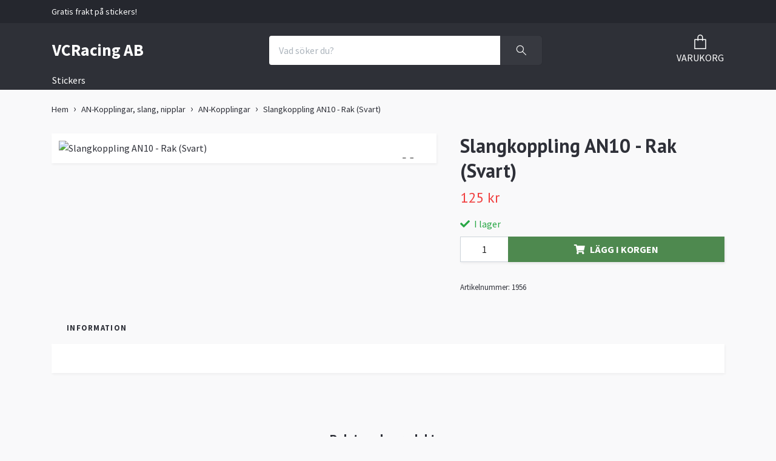

--- FILE ---
content_type: text/html; charset=utf-8
request_url: https://www.vcracing.se/an-kopplingar-slang-nipplar/an-kopplingar/slangkoppling-an10-rak-svart
body_size: 8861
content:
<!DOCTYPE html>
<html class="no-javascript" lang="sv">
<head><meta property="ix:host" content="cdn.quickbutik.com/images"><meta http-equiv="Content-Type" content="text/html; charset=utf-8">
<title>Slangkoppling AN10 - Rak (Svart) - VCRacing AB</title>
<meta name="author" content="Quickbutik">
<meta name="description" content="Slangkoppling AN10 - Rak (Svart) - VCRacing AB">
<meta property="og:description" content="Slangkoppling AN10 - Rak (Svart) - VCRacing AB">
<meta property="og:title" content="Slangkoppling AN10 - Rak (Svart) - VCRacing AB">
<meta property="og:url" content="https://www.vcracing.se/an-kopplingar-slang-nipplar/an-kopplingar/slangkoppling-an10-rak-svart">
<meta property="og:site_name" content="VCRacing AB">
<meta property="og:type" content="website">
<meta property="og:image" content="https://cdn.quickbutik.com/images/7930q/products/5c896b0149a00.jpeg?format=webp">
<meta property="twitter:card" content="summary">
<meta property="twitter:title" content="VCRacing AB">
<meta property="twitter:description" content="Slangkoppling AN10 - Rak (Svart) - VCRacing AB">
<meta property="twitter:image" content="https://cdn.quickbutik.com/images/7930q/products/5c896b0149a00.jpeg?format=webp">
<meta name="viewport" content="width=device-width, initial-scale=1, maximum-scale=1">
<link rel="dns-prefetch" href="https://cdnjs.cloudflare.com">
<link rel="dns-prefetch" href="https://use.fontawesome.com">
<link rel="preconnect" href="//fonts.googleapis.com/" crossorigin>
<link rel="preconnect" href="//fonts.gstatic.com" crossorigin>
<link rel="preconnect" href="//use.fontawesome.com" crossorigin>
<script>document.documentElement.classList.remove('no-javascript');</script><!-- Vendor Assets --><script src="https://cdnjs.cloudflare.com/ajax/libs/imgix.js/4.0.0/imgix.min.js" integrity="sha512-SlmYBg9gVVpgcGsP+pIUgFnogdw1rs1L8x+OO3aFXeZdYgTYlFlyBV9hTebE6OgqCTDEjfdUEhcuWBsZ8LWOZA==" crossorigin="anonymous" referrerpolicy="no-referrer"></script><link rel="stylesheet" href="https://use.fontawesome.com/releases/v5.15.4/css/all.css">
<link href="https://storage.quickbutik.com/templates/orion/css/assets.min.css?9774" rel="stylesheet">
<!-- Theme Stylesheet --><link href="https://storage.quickbutik.com/templates/orion/css/theme-main.css?9774" rel="stylesheet">
<link href="https://storage.quickbutik.com/stores/7930q/templates/orion/css/theme-sub.css?9774" rel="stylesheet">
<link href="https://storage.quickbutik.com/stores/7930q/templates/orion/css/custom.css?9774" rel="stylesheet">
<!-- Google Fonts --><link href="//fonts.googleapis.com/css?family=Source+Sans+Pro:400,700%7CPT+Sans:400,700" rel="stylesheet" type="text/css"  media="all" /><!-- Favicon--><link rel="icon" type="image/png" href="https://cdn.quickbutik.com/images/7930q/templates/orion/assets/favicon.png?s=9774&auto=format">
<link rel="canonical" href="https://www.vcracing.se/an-kopplingar-slang-nipplar/an-kopplingar/slangkoppling-an10-rak-svart">
<!-- Tweaks for older IEs--><!--[if lt IE 9]>
      <script src="https://oss.maxcdn.com/html5shiv/3.7.3/html5shiv.min.js"></script>
      <script src="https://oss.maxcdn.com/respond/1.4.2/respond.min.js"></script
    ><![endif]--><style>.hide { display: none; }</style>
<script type="text/javascript" defer>document.addEventListener('DOMContentLoaded', () => {
    document.body.setAttribute('data-qb-page', 'product');
});</script>
</head>
<body>
    <header
  class="header">
  <!-- Section: Top Bar-->
  <div data-qb-area="top" data-qb-element="" class="top-bar  text-sm">
    <div class="container py-2">
      <div class="row align-items-center">
        <div class="col-12 col-lg-auto px-0">
          <ul class="mb-0 d-sm-flex  text-center text-sm-left justify-content-center justify-content-lg-start list-unstyled">
              <li data-qb-element="top_left_text" class="list-inline-item col-auto ">
                <span>Gratis frakt på stickers!</span>
              </li>
            <!-- Component: Language Dropdown-->
            <!-- Component: Tax Dropdown-->
            <!-- Currency Dropdown-->
          </ul>
        </div>
        <!-- Component: Top information -->
      </div>
    </div>
  </div>
  <!-- /Section: Top Bar -->

  <!-- Section: Header variant -->

    <!-- Section: Main Header -->
<nav
  data-qb-area="header" data-qb-element=""
  class="navbar-expand-lg navbar-position navbar-light py-0 ">
  <div class="container">
    <div class="row">
      <div class="navbar navbar--variation-1 col-12 pb-0">
        <div class="list-inline-item order-0 d-lg-none col-auto p-0">
          <a href="#" data-toggle="modal" data-target="#sidebarLeft" class="text-hover-primary">
            <svg class="svg-icon mainmenu-icon menu-textcolor">
              <use xlink:href="#menu-hamburger-1"></use>
            </svg>
          </a>
        </div>
        <a data-qb-element="use_logo" href="https://www.vcracing.se" title="VCRacing AB"
          class="navbar-brand order-1 order-lg-1 text-center text-md-left col-auto p-0">
          VCRacing AB
        </a>
        <form data-qb-element="header_showsearch" action="/shop/search" method="get"
          class="d-lg-flex order-lg-3 d-none my-lg-0 flex-grow-1 top-searchbar text-center col-auto px-4">
          <div class="search-wrapper input-group">
            <input type="text" name="s" placeholder="Vad söker du?" aria-label="Search"
              aria-describedby="button-search-desktop" class="form-control pl-3 border-0 header-searchbar" />
            <div class="input-group-append ml-0 header-searchbuttonwrapper">
              <button id="button-search-desktop" type="submit" class="btn py-0 border-0 header-searchbutton">
                <svg class="svg-icon navbar-icon header-searchicon">
                  <use xlink:href="#search-1"></use>
                </svg>
              </button>
            </div>
          </div>
        </form>
        
        
        <ul class="list-inline order-2 order-lg-4 mb-0 pr-0 text-right col-auto"    >
          

          <li class="list-inline-item">
            <a href="#" data-toggle="modal" data-target="#sidebarCart" class="position-relative text-hover-primary align-items-center qs-cart-view ">
              <div class="text-center position-relative icon-line-height">
                  
                <svg data-qb-element="icon_cart1" class="svg-icon mainmenu-icon menu-textcolor" style="color: #ffffff;">
                  <use xlink:href="#paper-bag-1"></use>
                </svg>

                <div data-qb-element="header_showcartamount" class="navbar-icon-badge icon-count text-white primary-bg basket-count-items icon-count-hidden">0</div>

                <!--
                <div class="navbar-icon-badge icon-count primary-bg basket-count-items menu-textcolor">0</div>
                -->

              </div>
              <span data-qb-element="header_carttext" class="d-none d-sm-inline color-text-base menu-textcolor">VARUKORG</span>
            </a>
          </li>
        </ul>
      </div>
    </div>
  </div>

<div class="container pt-2">
  <div class="row justify-content-between navbar-bg px-0 mainmenu_font_size">
    <ul class="col-auto navbar-nav d-none d-lg-flex mt-lg-0 flex-wrap px-0">
      
      <li class="nav-item main-top-menu ">
        <a href="/stickers" title="Stickers" class="nav-link ">Stickers</a>
      </li>

    </ul>

    
    
  </div>
</div>

</nav>
<!-- /Section: Main Header --> 
  <!-- Section: Header variant -->

  <!-- Section: Sidebar (mobile) -->
  <div id="sidebarLeft" tabindex="-1" role="dialog" aria-hidden="true" class="modal fade modal-left">
    <div role="document" class="modal-dialog">
      <div class="modal-content modal-mobilemenu-content">
        <div class="modal-header pb-0 border-0 d-block">
          <div class="row">
              <form action="/shop/search" method="get" class="col d-lg-flex w-100 my-lg-0 mb-3 pt-1">
                <div class="search-wrapper border-0 shadow-small input-group">
                  <input type="text" name="s" placeholder="Vad söker du?" aria-label="Search" aria-describedby="button-search" class="form-control pl-3 border-0 mobile-search" />
                  <div class="input-group-append bg-white ml-0">
                    <button id="button-search" type="submit" class="btn py-0 btn-underlined border-0 header-searchbutton">
                      <svg class="svg-icon navbar-icon header-searchicon">
                        <use xlink:href="#search-1"></use>
                      </svg>
                    </button>
                  </div>
                </div>
              </form>
            <button type="button" data-dismiss="modal" aria-label="Close" class="close col-auto mr-1">
              <svg class="svg-icon w-3rem h-3rem svg-icon-light align-middle">
                <use xlink:href="#close-1"></use>
              </svg>
            </button>
          </div>
        </div>
        <div class="modal-body pt-0">
          <div class="px-2 pb-5">
            <ul class="nav flex-column">
                  <li class="nav-item ">
                    <a href="/stickers" title="Stickers" class="nav-link mobile-nav-link pl-0">Stickers</a>
                  </li>
            </ul>
          </div>
        </div>
      </div>
    </div>
  </div>
  <!-- /Section: Sidebar (mobile) -->
</header><div class="container">
        <div class="row py-3 py-lg-4">

        <div class="col-12">
        <div data-qb-area="header" data-qb-setting="use_breadcrumbs">
    <nav class="breadcrumb p-0 mb-0" aria-label="breadcrumbs">
      <ul class="breadcrumb mb-0 pl-0">
          <li class="breadcrumb-item "><a href="/" title="Hem">Hem</a></li>
          <li class="breadcrumb-item "><a href="/an-kopplingar-slang-nipplar" title="AN-Kopplingar, slang, nipplar">AN-Kopplingar, slang, nipplar</a></li>
          <li class="breadcrumb-item "><a href="/an-kopplingar-slang-nipplar/an-kopplingar" title="AN-Kopplingar">AN-Kopplingar</a></li>
          <li class="breadcrumb-item active">Slangkoppling AN10 - Rak (Svart)</li>
      </ul>
    </nav>
</div><!-- Main Product Detail Content -->
<article data-qb-area="area" id="product" itemscope itemtype="http://schema.org/Product">
  <div class="row">
    <div class="col-lg-7 order-1">

      <div class="bg-white shadow-small p-2">
          
          <!-- Container for ribbons -->
          <div class="position-relative product m-0" data-pid="355"><div></div></div>
          
          <div class="detail-carousel">
            <div id="detailSlider" class="swiper-container detail-slider photoswipe-gallery">
              <!-- Additional required wrapper-->
              <div class="swiper-wrapper flex">
                
                <!-- Slides-->
                <div class="swiper-slide flex align-items-center qs-product-image1517" data-thumb="https://cdn.quickbutik.com/images/7930q/products/5c896b0149a00.jpeg">
                  <a href="https://cdn.quickbutik.com/images/7930q/products/5c896b0149a00.jpeg?auto=format&fit=max&w=1280&h=960&dpr=1"
                    data-caption="Slangkoppling AN10 - Rak (Svart)"
                    data-toggle="photoswipe" data-width="1200" data-height="1200" class="btn btn-photoswipe">
                    <svg class="svg-icon svg-icon-heavy">
                      <use xlink:href="#expand-1"></use>
                    </svg></a>


                    <img
                      srcset="https://cdn.quickbutik.com/images/7930q/products/5c896b0149a00.jpeg?auto=format&fit=max&w=1280&h=960&dpr=1 1x, https://cdn.quickbutik.com/images/7930q/products/5c896b0149a00.jpeg?auto=format&fit=max&w=1280&h=960&dpr=2 2x"
                      src="https://cdn.quickbutik.com/images/7930q/products/5c896b0149a00.jpeg?auto=format&fit=max&w=1280&h=960&dpr=1&auto=format"
                      alt="Slangkoppling AN10 - Rak (Svart)"
                      class="productpage-image p-1 w-100" />
                    

  
                </div>

              </div>


            </div>
            <meta itemprop="image" content="https://cdn.quickbutik.com/images/7930q/products/5c896b0149a00.jpeg">
          </div>
          
          <!-- Thumbnails (only if more than one) -->

      </div>
    </div>

    <div class="col-lg-5 pl-lg-4 order-2">
      <h1 class="h2 mt-3 mt-lg-0" itemprop="name">Slangkoppling AN10 - Rak (Svart)</h1>
      
      <div class="d-flex flex-column flex-sm-row align-items-sm-center justify-content-sm-between mb-0 mb-lg-2">
        <ul class="list-inline mb-2 mb-sm-0" data-qb-selector="product-price-container">
          <li class="list-inline-item h4 font-weight-light mb-0 product-price qs-product-price w-100">
            125 kr</li>
        </ul>
        
        <div itemprop="offers" itemscope itemtype="http://schema.org/Offer">
          <meta itemprop="price" content="125">
          <meta itemprop="itemCondition" content="http://schema.org/NewCondition">
          <meta itemprop="priceCurrency" content="SEK">
          <link itemprop="availability"
            href="http://schema.org/InStock">
          <meta itemprop="url" content="https://www.vcracing.se/an-kopplingar-slang-nipplar/an-kopplingar/slangkoppling-an10-rak-svart">
        </div>
        
        <meta itemprop="sku" content="1956">


      </div>


      <div data-qb-element="productpage_show_shortdesc" class="product_description product-description-wrapper">
      </div>


      <form class="qs-cart form" method="post">
        <input type="hidden" class="qs-cart-pid" value="355">
        <input type="hidden" class="qs-cart-price" value="125">
        

        <!-- Product fields should be inserted here -->
        <div class="qs-product-fields"></div>

        <div>
          <div 
            data-qb-element="productpage_show_stock"
            data-in-stock-text="I lager"
            data-out-of-stock-text=""
            data-combination-not-exist-text="Varianten finns ej."
            class="product-current-stock-status text-success py-2">
            <i class="fa fa-check mr-1"></i>
              I lager
          </div>
        </div>

        <div class="input-group w-100 mb-4 addCart shadow-small">
          <input data-qb-element="productpage_show_amount" name="qs-cart-qty"
            type="number"
            min="1" value="1" class="form-control form-control-lg detail-quantity qs-cart-qty" />
          <div data-qb-element="product_ctabtn_text" class="input-group-append flex-grow-1">
            <button name="checkout" data-unavailable-txt="Varianten är inte tillgänglig." type="submit"
              class="shadow-small btn product-btn-addcart btn-block qs-cart-submit qty-cart-submit">
              <i class="fa fa-shopping-cart mr-2"></i>Lägg i korgen
            </button>
          </div>
        </div>
      </form>


      <div data-qb-element="productpage_show_sku" class="detail-option py-1">
        <small>Artikelnummer:</small>
        <small class="product-current-sku">1956</small>
      </div>
      
      
      
    </div>
  </div>

  <!-- Product Description & Reviews -->
  <section class="mt-4">
      <ul role="tablist" class="nav nav-tabs border-0 flex-sm-row">
        
        <!-- Description tab -->
        <li data-qb-element="product_desc_text" class="nav-item">
          <span
            data-toggle="tab" href="#description" role="tab" class="nav-link detail-nav-link ">
            Information
          </span>
        </li>

        <!-- Product Content Sections tabs -->

        <!-- Reviews tab -->

      </ul>
      <div class="tab-content bg-white p-4 shadow-small-nohover py-4">
        
        <!-- Description -->
        <div id="description" role="tabpanel" class="tab-pane text-dark fade show active px-3">
          <div class="row">
            <div class="col" itemprop="description" content="Slangkoppling AN10 - Rak (Svart) - VCRacing AB">
              
            </div>
          </div>
        </div>

        <!-- Product Content Sections -->

        <!-- Reviews -->
        <div id="reviews" role="tabpanel" class="tab-pane text-dark fade px-3">
          <div class="row mb-5">
            <div class="col">
              <div id="share"></div>
            </div>
          </div>
        </div>
      </div>
  </section>
</article>


  
  
  
  
  
  

  <!-- Stretch images only if height is NOT set -->
  





<hr data-qb-element="productpage_rp_title" data-content="Relaterade produkter" class="mt-6 hr-text text-lg font-weight-bold color-text-base" />

<div data-aos="fade-up" data-aos-delay="0">
<section class="pt-4 undefined">
    <div class="position-relative">

      <!-- Similar Items Slider-->
      <div class="swiper-container similar-slider">
        <div data-qb-element="productpage_rp_max_count" class="swiper-wrapper d-flex pb-4">
         
          <!-- similar item slide-->
          <div class="swiper-slide rp-slide bg-white shadow-small">
            <!-- product-->
              <div class="product h-100 d-flex flex-column flex-wrap" data-pid="153">
                <div class="product-image w-100 mb-3" data-pid="153">
                  <a href="/an-kopplingar-slang-nipplar/an-kopplingar/slangkoppling-an12-45" title="Slangkoppling AN12 - 45°">
                    <div class="product-swap-image h-100">
                      <img
                      srcset="https://cdn.quickbutik.com/images/7930q/products/5c8964b2df43d.jpeg?w=450&h=450&auto=format&dpr=1 1x, https://cdn.quickbutik.com/images/7930q/products/5c8964b2df43d.jpeg?w=450&h=450&auto=format&dpr=2 2x, https://cdn.quickbutik.com/images/7930q/products/5c8964b2df43d.jpeg?w=450&h=450&auto=format&dpr=3 3x"
                      src="https://cdn.quickbutik.com/images/7930q/products/5c8964b2df43d.jpeg?w=450&h=450&auto=format"
                      alt="Slangkoppling AN12 - 45°"
                      loading="lazy"
                      class="d-block product-swap-image-front w-100 mw-100 mh-100 mx-auto">
                    <img
                      srcset="https://cdn.quickbutik.com/images/7930q/products/5c8964b2df43d.jpeg?w=450&h=450&auto=format&dpr=1 1x, https://cdn.quickbutik.com/images/7930q/products/5c8964b2df43d.jpeg?w=450&h=450&auto=format&dpr=2 2x, https://cdn.quickbutik.com/images/7930q/products/5c8964b2df43d.jpeg?w=450&h=450&auto=format&dpr=3 3x"
                      src="https://cdn.quickbutik.com/images/7930q/products/5c8964b2df43d.jpeg?w=450&h=450&auto=format"
                      alt="Slangkoppling AN12 - 45°"
                      loading="lazy"
                      class="d-block product-swap-image-back w-100 mw-100 mh-100 mx-auto">
                    </div>
                  </a>
                </div>

                <div class="product-tools position-relative text-center pb-3">
                  <h3 class="text-base mb-1"><a class="text-dark" href="/an-kopplingar-slang-nipplar/an-kopplingar/slangkoppling-an12-45">Slangkoppling AN12 - 45°</a></h3>

                  <!-- Reviews container -->
                  <div class="d-flex justify-content-center" data-qb-selector="product-apps-reviews-item-reviews"></div>

                  <span class="product-price">240 kr</span>
                </div>
              </div>
            <!-- /product   -->
          </div>
          <!-- similar item slide-->
          <div class="swiper-slide rp-slide bg-white shadow-small">
            <!-- product-->
              <div class="product h-100 d-flex flex-column flex-wrap" data-pid="171">
                <div class="product-image w-100 mb-3" data-pid="171">
                  <a href="/an-kopplingar-slang-nipplar/an-kopplingar/slangkoppling-an12-120" title="Slangkoppling AN12 - 120°">
                    <div class="product-swap-image h-100">
                      <img
                      srcset="https://cdn.quickbutik.com/images/7930q/products/5c89650711816.jpeg?w=450&h=450&auto=format&dpr=1 1x, https://cdn.quickbutik.com/images/7930q/products/5c89650711816.jpeg?w=450&h=450&auto=format&dpr=2 2x, https://cdn.quickbutik.com/images/7930q/products/5c89650711816.jpeg?w=450&h=450&auto=format&dpr=3 3x"
                      src="https://cdn.quickbutik.com/images/7930q/products/5c89650711816.jpeg?w=450&h=450&auto=format"
                      alt="Slangkoppling AN12 - 120°"
                      loading="lazy"
                      class="d-block product-swap-image-front w-100 mw-100 mh-100 mx-auto">
                    <img
                      srcset="https://cdn.quickbutik.com/images/7930q/products/5c89650711816.jpeg?w=450&h=450&auto=format&dpr=1 1x, https://cdn.quickbutik.com/images/7930q/products/5c89650711816.jpeg?w=450&h=450&auto=format&dpr=2 2x, https://cdn.quickbutik.com/images/7930q/products/5c89650711816.jpeg?w=450&h=450&auto=format&dpr=3 3x"
                      src="https://cdn.quickbutik.com/images/7930q/products/5c89650711816.jpeg?w=450&h=450&auto=format"
                      alt="Slangkoppling AN12 - 120°"
                      loading="lazy"
                      class="d-block product-swap-image-back w-100 mw-100 mh-100 mx-auto">
                    </div>
                  </a>
                </div>

                <div class="product-tools position-relative text-center pb-3">
                  <h3 class="text-base mb-1"><a class="text-dark" href="/an-kopplingar-slang-nipplar/an-kopplingar/slangkoppling-an12-120">Slangkoppling AN12 - 120°</a></h3>

                  <!-- Reviews container -->
                  <div class="d-flex justify-content-center" data-qb-selector="product-apps-reviews-item-reviews"></div>

                  <span class="product-price">270 kr</span>
                </div>
              </div>
            <!-- /product   -->
          </div>
          <!-- similar item slide-->
          <div class="swiper-slide rp-slide bg-white shadow-small">
            <!-- product-->
              <div class="product h-100 d-flex flex-column flex-wrap" data-pid="381">
                <div class="product-image w-100 mb-3" data-pid="381">
                  <a href="/an-kopplingar-slang-nipplar/an-kopplingar/slangkoppling-an6-90-svart" title="Slangkoppling AN6 - 90° (Svart)">
                    <div class="product-swap-image h-100">
                      <img
                      srcset="https://cdn.quickbutik.com/images/7930q/products/5c896926b6f1a.jpeg?w=450&h=450&auto=format&dpr=1 1x, https://cdn.quickbutik.com/images/7930q/products/5c896926b6f1a.jpeg?w=450&h=450&auto=format&dpr=2 2x, https://cdn.quickbutik.com/images/7930q/products/5c896926b6f1a.jpeg?w=450&h=450&auto=format&dpr=3 3x"
                      src="https://cdn.quickbutik.com/images/7930q/products/5c896926b6f1a.jpeg?w=450&h=450&auto=format"
                      alt="Slangkoppling AN6 - 90° (Svart)"
                      loading="lazy"
                      class="d-block product-swap-image-front w-100 mw-100 mh-100 mx-auto">
                    <img
                      srcset="https://cdn.quickbutik.com/images/7930q/products/5c896926b6f1a.jpeg?w=450&h=450&auto=format&dpr=1 1x, https://cdn.quickbutik.com/images/7930q/products/5c896926b6f1a.jpeg?w=450&h=450&auto=format&dpr=2 2x, https://cdn.quickbutik.com/images/7930q/products/5c896926b6f1a.jpeg?w=450&h=450&auto=format&dpr=3 3x"
                      src="https://cdn.quickbutik.com/images/7930q/products/5c896926b6f1a.jpeg?w=450&h=450&auto=format"
                      alt="Slangkoppling AN6 - 90° (Svart)"
                      loading="lazy"
                      class="d-block product-swap-image-back w-100 mw-100 mh-100 mx-auto">
                    </div>
                  </a>
                </div>

                <div class="product-tools position-relative text-center pb-3">
                  <h3 class="text-base mb-1"><a class="text-dark" href="/an-kopplingar-slang-nipplar/an-kopplingar/slangkoppling-an6-90-svart">Slangkoppling AN6 - 90° (Svart)</a></h3>

                  <!-- Reviews container -->
                  <div class="d-flex justify-content-center" data-qb-selector="product-apps-reviews-item-reviews"></div>

                  <span class="product-price">190 kr</span>
                </div>
              </div>
            <!-- /product   -->
          </div>
          <!-- similar item slide-->
          <div class="swiper-slide rp-slide bg-white shadow-small">
            <!-- product-->
              <div class="product h-100 d-flex flex-column flex-wrap" data-pid="1488">
                <div class="product-image w-100 mb-3" data-pid="1488">
                  <a href="/an-kopplingar-slang-nipplar/an-kopplingar/slangkoppling-an16-90-smidd-svart" title="Slangkoppling AN16 - 90° Smidd (Svart)">
                    <div class="product-swap-image h-100">
                      <img
                      srcset="https://cdn.quickbutik.com/images/7930q/products/5c89646ecc5fa.jpeg?w=450&h=450&auto=format&dpr=1 1x, https://cdn.quickbutik.com/images/7930q/products/5c89646ecc5fa.jpeg?w=450&h=450&auto=format&dpr=2 2x, https://cdn.quickbutik.com/images/7930q/products/5c89646ecc5fa.jpeg?w=450&h=450&auto=format&dpr=3 3x"
                      src="https://cdn.quickbutik.com/images/7930q/products/5c89646ecc5fa.jpeg?w=450&h=450&auto=format"
                      alt="Slangkoppling AN16 - 90° Smidd (Svart)"
                      loading="lazy"
                      class="d-block product-swap-image-front w-100 mw-100 mh-100 mx-auto">
                    <img
                      srcset="https://cdn.quickbutik.com/images/7930q/products/5c89646ecc5fa.jpeg?w=450&h=450&auto=format&dpr=1 1x, https://cdn.quickbutik.com/images/7930q/products/5c89646ecc5fa.jpeg?w=450&h=450&auto=format&dpr=2 2x, https://cdn.quickbutik.com/images/7930q/products/5c89646ecc5fa.jpeg?w=450&h=450&auto=format&dpr=3 3x"
                      src="https://cdn.quickbutik.com/images/7930q/products/5c89646ecc5fa.jpeg?w=450&h=450&auto=format"
                      alt="Slangkoppling AN16 - 90° Smidd (Svart)"
                      loading="lazy"
                      class="d-block product-swap-image-back w-100 mw-100 mh-100 mx-auto">
                    </div>
                  </a>
                </div>

                <div class="product-tools position-relative text-center pb-3">
                  <h3 class="text-base mb-1"><a class="text-dark" href="/an-kopplingar-slang-nipplar/an-kopplingar/slangkoppling-an16-90-smidd-svart">Slangkoppling AN16 - 90° Smidd (Svart)</a></h3>

                  <!-- Reviews container -->
                  <div class="d-flex justify-content-center" data-qb-selector="product-apps-reviews-item-reviews"></div>

                  <span class="product-price">260 kr</span>
                </div>
              </div>
            <!-- /product   -->
          </div>
          <!-- similar item slide-->
          <div class="swiper-slide rp-slide bg-white shadow-small">
            <!-- product-->
              <div class="product h-100 d-flex flex-column flex-wrap" data-pid="33">
                <div class="product-image w-100 mb-3" data-pid="33">
                  <a href="/an-kopplingar-slang-nipplar/an-kopplingar/slangkoppling-an8-rak" title="Slangkoppling AN8 - Rak">
                    <div class="product-swap-image h-100">
                      <img
                      srcset="https://cdn.quickbutik.com/images/7930q/products/5c4a1b9e0b144.jpeg?w=450&h=450&auto=format&dpr=1 1x, https://cdn.quickbutik.com/images/7930q/products/5c4a1b9e0b144.jpeg?w=450&h=450&auto=format&dpr=2 2x, https://cdn.quickbutik.com/images/7930q/products/5c4a1b9e0b144.jpeg?w=450&h=450&auto=format&dpr=3 3x"
                      src="https://cdn.quickbutik.com/images/7930q/products/5c4a1b9e0b144.jpeg?w=450&h=450&auto=format"
                      alt="Slangkoppling AN8 - Rak"
                      loading="lazy"
                      class="d-block product-swap-image-front w-100 mw-100 mh-100 mx-auto">
                    <img
                      srcset="https://cdn.quickbutik.com/images/7930q/products/5c4a1b9e0b144.jpeg?w=450&h=450&auto=format&dpr=1 1x, https://cdn.quickbutik.com/images/7930q/products/5c4a1b9e0b144.jpeg?w=450&h=450&auto=format&dpr=2 2x, https://cdn.quickbutik.com/images/7930q/products/5c4a1b9e0b144.jpeg?w=450&h=450&auto=format&dpr=3 3x"
                      src="https://cdn.quickbutik.com/images/7930q/products/5c4a1b9e0b144.jpeg?w=450&h=450&auto=format"
                      alt="Slangkoppling AN8 - Rak"
                      loading="lazy"
                      class="d-block product-swap-image-back w-100 mw-100 mh-100 mx-auto">
                    </div>
                  </a>
                </div>

                <div class="product-tools position-relative text-center pb-3">
                  <h3 class="text-base mb-1"><a class="text-dark" href="/an-kopplingar-slang-nipplar/an-kopplingar/slangkoppling-an8-rak">Slangkoppling AN8 - Rak</a></h3>

                  <!-- Reviews container -->
                  <div class="d-flex justify-content-center" data-qb-selector="product-apps-reviews-item-reviews"></div>

                  <span class="product-price">95 kr</span>
                </div>
              </div>
            <!-- /product   -->
          </div>
        </div>
        <div class="swiper-pagination"> </div>
      </div>
      <div class="swiper-outside-nav align-with-products">
        <div class="similarPrev swiper-button-prev"></div>
        <div class="similarNext swiper-button-next"></div>
      </div>
    </div>
</section>
</div>

</div>
</div>
    </div>
    </div>
    
    <!-- Sidebar Cart Modal-->
<div id="sidebarCart" tabindex="-1" role="dialog" class="modal fade modal-right cart-sidebar">
  <div role="document" class="modal-dialog">
    <div class="modal-content sidebar-cart-content">
      <div class="modal-header p-0 border-0">
        <h3>Varukorg</h3>
        <button type="button" data-dismiss="modal" aria-label="Stäng"
          class="modal-close">
          <svg class="svg-icon w-3rem h-3rem svg-icon-light align-middle">
            <use xlink:href="#close-1"></use>
          </svg>
        </button>
      </div>
      <div class="modal-body sidebar-cart-body">

        <!-- Cart messages -->
        <div class="qs-cart-message"></div>

        <!-- Empty cart snippet-->
        <!-- In case of empty cart - display this snippet + remove .d-none-->
        <div class="qs-cart-empty  text-center my-5">
          <svg class="svg-icon w-3rem h-3rem svg-icon-light mb-4 opacity-7">
            <use xlink:href="#retail-bag-1"></use>
          </svg>
          <p>Din varukorg är tom, men det behöver den inte vara.</p>
        </div>

        <!-- Empty cart snippet end-->
        <div class="sidebar-cart-product-wrapper qs-cart-update">

          <div id="CARTITEM" class="navbar-cart-product clone hide bg-white p-2 shadow-small mb-2">
            <input type="hidden" class="navbar-cart-product-id" value="" />
            <div class="d-flex flex-row">
              <a class="navbar-cart-product-url pr-2" href="#">
                <img loading="lazy" src="" alt="" class="navbar-cart-product-image img-fluid navbar-cart-product-image" />
              </a>
              <div class="flex-grow-1 qs-cart-item-productlink">
                <a href="#" class="navbar-cart-product-link text-dark"></a>
                <p>
                    <strong class="navbar-cart-product-price product-price"></strong>
                    <small class="ml-1 navbar-cart-product-variant"></small>
                </p>
              </div>
              <div class="d-flex flex-column">
                <div class="d-flex flex-grow-1 flex-column">
                  <div class="text-right">
                    <button class="qs-cart-delete btn p-0 mb" data-pid="">
                      <svg class="svg-icon sidebar-cart-icon color-dark opacity-7">
                        <use xlink:href="#bin-1"></use>
                      </svg>
                    </button>
                  </div>
                </div>
                <div class="d-flex max-w-100px">
                  <div class="btn btn-items btn-items-decrease text-center">-</div>
                  <input type="number" min="1" value="1" class="navbar-cart-product-qty form-control text-center input-items border-0" />
                  <div class="btn btn-items btn-items-increase text-center">+</div>
                </div>
              </div>
            </div>
          </div>


        </div>
      </div>
      <div class="modal-footer sidebar-cart-footer shadow color-text-base">
        <div class="w-100">
          <div class="navbar-cart-discount-row" style="display: none;">
            <p class="mt-3 mb-0">
              Rabatt: 
              <span class="float-right navbar-cart-discount text-success">0,00 SEK</span>
            </p>
          </div>
          <h5 class="mb-2 mb-lg-4">
            Total summa: 
            <span
              class="float-right navbar-cart-totals">0,00 SEK</span>
        </h5>   
        <a href="/cart/index" class="w-100">
            <button class="btn-height-large navbar-checkout-btn border-0 mb-2 mb-lg-2 btn btn-dark btn-block disabled">Till kassan</button>
        </a>
        <a href="#" data-dismiss="modal" class="btn btn-block color-text-base">Fortsätt att handla</a>

        </div>
      </div>
    </div>
  </div>
</div><!-- Section: Footer-->
<!-- Section: Footer variant -->


<!-- Section: Footer-->
<footer data-qb-area="footer" data-qb-dynamic-elements="footer_elements" data-qb-element="" class="pt-4 pb-2">

  <!-- Main block - menus, subscribe form-->
  <div class="container">

    <!-- newsletter starts -->
                  
    <!-- newsletter ends -->

    <div class="row py-4">
             
     
        
      <div class="col-12 col-lg">
        <a data-toggle="collapse" href="#footerMenu2" aria-expanded="false" aria-controls="footerMenu2"
          class="d-lg-none block-toggler my-3"><span class="block-toggler-icon"></span>
        </a>
        <!-- Footer collapsible menu-->
        <div id="footerMenu2" class="expand-lg collapse">
          <h6 class="letter-spacing-1 mb-4 d-none d-lg-block">
            
          </h6>
          <ul class="list-unstyled text-sm pt-2 pt-lg-0">
            <li class="mb-2">
              <a class="opacity-hover-7 footer-textcolor" href="/contact">Kontakt</a>
            </li>
            <li class="mb-2">
              <a class="opacity-hover-7 footer-textcolor" href="/sidor/terms-and-conditions">Köpvillkor</a>
            </li>
          </ul>
        </div>
      </div>
             
       
    </div>
    <div class="row">
      <!-- Copyright section of the footer-->
      <div class="col-12 py-4">
        <div class="row align-items-center text-sm">
          <div class="d-lg-flex col-lg-auto order-2 order-lg-1">
            <p class="mb-lg-0 text-center text-lg-left mt-3 mt-lg-0">
              &copy; 2026 VCRacing AB
            </p>
          </div>

                     
          <div class="col-lg-auto order-lg-2 ml-lg-auto order-1">
            <div class="text-center text-lg-right">
              <img class="icon-payment px-2 my-2 col" src="/assets/shopassets/paylogos/payment-visa-white.svg"
                loading="lazy" alt="Payment with Visa" />
              <img class="icon-payment px-2 my-2 col" src="/assets/shopassets/paylogos/payment-mastercard.svg"
                loading="lazy" alt="Payment with Mastercard" />
              <img class="icon-payment px-2 my-2 col" src="/assets/shopassets/paylogos/payment-klarna-white.svg"
                loading="lazy" alt="Payment with Klarna" />
              <img class="icon-payment px-2 my-2 col" src="/assets/shopassets/paylogos/payment-swish-white.png"
                loading="lazy" alt="Payment with Swish" />
            </div>
          </div>
           
        </div>
      </div>
    </div>
  </div>
</footer>
<!-- /Section: Footer -->
<!-- Section:Footer variant -->
<!-- /Section: Footer -->
<div tabindex="-1" role="dialog" aria-hidden="true" class="pswp">
      <div class="pswp__bg"></div>
      <div class="pswp__scroll-wrap">
        <div class="pswp__container">
          <div class="pswp__item"></div>
          <div class="pswp__item"></div>
          <div class="pswp__item"></div>
        </div>
        <div class="pswp__ui pswp__ui--hidden">
          <div class="pswp__top-bar">
            <div class="pswp__counter"></div>
            <button title="Close (Esc)" class="pswp__button pswp__button--close"></button>
            <button title="Share" class="pswp__button pswp__button--share"></button>
            <button title="Toggle fullscreen" class="pswp__button pswp__button--fs"></button>
            <button title="Zoom in/out" class="pswp__button pswp__button--zoom"></button>
            <!-- element will get class pswp__preloader--active when preloader is running-->
            <div class="pswp__preloader">
              <div class="pswp__preloader__icn">
                <div class="pswp__preloader__cut">
                  <div class="pswp__preloader__donut"></div>
                </div>
              </div>
            </div>
          </div>
          <div class="pswp__share-modal pswp__share-modal--hidden pswp__single-tap">
            <div class="pswp__share-tooltip"></div>
          </div>
          <button title="Previous (arrow left)" class="pswp__button pswp__button--arrow--left"></button>
          <button title="Next (arrow right)" class="pswp__button pswp__button--arrow--right"></button>
          <div class="pswp__caption">
            <div class="pswp__caption__center text-center"></div>
          </div>
        </div>
      </div>
    </div>
    <!-- Vendor script files --><script src="https://storage.quickbutik.com/templates/orion/js/assets.min.js?9774"></script><!-- Theme script --><script src="https://storage.quickbutik.com/templates/orion/js/qs_functions.js?9774"></script><script src="https://storage.quickbutik.com/templates/orion/js/theme.js?9774"></script>
<script type="text/javascript">var qs_store_url = "https://www.vcracing.se";</script>
<script type="text/javascript">var qs_store_apps_data = {"location":"\/an-kopplingar-slang-nipplar\/an-kopplingar\/slangkoppling-an10-rak-svart","products":[],"product_id":"355","category_id":null,"category_name":"AN-Kopplingar","fetch":"fetch","order":null,"search":null,"recentPurchaseId":null,"product":{"title":"Slangkoppling AN10 - Rak (Svart)","price":"125 kr","price_raw":"125","before_price":"0 kr","hasVariants":false,"weight":"0","stock":"995","url":"\/an-kopplingar-slang-nipplar\/an-kopplingar\/slangkoppling-an10-rak-svart","preorder":false,"images":[{"url":"https:\/\/cdn.quickbutik.com\/images\/7930q\/products\/5c896b0149a00.jpeg","position":"1","title":"5c896b0149a00.jpeg","is_youtube_thumbnail":false}]}}; var qs_store_apps = [];</script>
<script>if (typeof qs_options !== "undefined") { qs_store_apps_data.variants = JSON.stringify(Array.isArray(qs_options) ? qs_options : []); }</script>
<script type="text/javascript">$.ajax({type:"POST",url:"https://www.vcracing.se/apps/fetch",async:!1,data:qs_store_apps_data, success:function(s){qs_store_apps=s}});</script>
<script type="text/javascript" src="/assets/qb_essentials.babel.js?v=20251006"></script><script>
    $('.mobile-search').click(function() {
      $('body').click(function(event) {
        var $target = $(event.target);
        
        if ($target.parents('.search-autocomplete-list').length == 0) {
          $('.search-autocomplete-list').hide();
        }
      });
    });
    
    $('.newsletter_form').submit(function(e){
        e.preventDefault();
        $.post('/shop/newsletter', $.param($(this).serializeArray()), function(data) {
            if(data.error) { 
                alert($('.newsletter_form').data('txt-error'));
            }else{
                alert($('.newsletter_form').data('txt-success'));
            }
        }, "json");
    });
    </script>
</div><script type="text/javascript"> var recaptchaSiteKey="6Lc-2GcUAAAAAMXG8Lz5S_MpVshTUeESW6iJqK0_"; </script>
<!-- PRODUCT PROPERTIES APP START -->
<script type="text/javascript">
function fetchProductProperties(e)
{
    $.post('/apps/productproperties/view?product_id=355', function(response) {
    	
    	if(response.has_properties)
    	{
    		if(response.apply == 'before')
    		{
    			$(response.identifier + ':first').before(response.content);
    		}else if(response.apply == 'after'){
    			$(response.identifier + ':first').after(response.content);
    		}else{
    			$(response.identifier + ':first').prepend(response.content);
    		}
    		
    		if(response.resources.length > 0)
    		{
    			$('body').append(response.resources);
    		}
    	}
    });
}

function loadCartProductProperties()
{
	$.post('/apps/productproperties/fetch', function(response) {
		if(response.has_properties > 0)
		{
			$.each(response.items, function(i, item){
				var selector = $('#CARTITEM' + item.id).find(response.css_identifier_cart);
				if(selector.find('.property_values').length > 0)
				{
					
				}else{
					selector.append('<span class="property_values"><br />' + item.property_values + '</span>');
				}
			});
		}
	}, "json");
}
$(document).ready(function(){
	$(document).on("QB_CartUpdated", loadCartProductProperties);
	
	fetchProductProperties();
	
});
</script>
<!-- PRODUCT PROPERTIES APP END -->
<!-- PRODUCT PROPERTIES APP START -->
<script type="text/javascript">
$(document).ready(function(){
	var response = qs_store_apps.productproperties;

	if(response.has_properties > 0)
	{
		$.each(response.items, function(i, item){
			var selector = $('#CARTITEM' + item.id).find(response.css_identifier_cart);
			if(selector.find('.property_values').length > 0)
			{
				
			}else{
				selector.append('<span class="property_values"><br />' + item.property_values + '</span>');
			}
		});
	}
});
</script>
<!-- PRODUCT PROPERTIES APP END -->    <script src="/assets/shopassets/misc/magicbean.js?v=1" data-shop-id="7930" data-url="https://magic-bean.services.quickbutik.com/v1/sow" data-site-section="1" data-key="b328e07e4888c004e7eed3c2d0e85ec8" defer></script>
<script type="text/javascript">document.addEventListener("DOMContentLoaded", function() {
const viewProductEvent = new CustomEvent('view-product', {
                detail: {
                    id: '355',
                    name: 'Slangkoppling AN10 - Rak (Svart)',
                    currency: 'SEK',
                    price: '125'
                }
            });
            document.dispatchEvent(viewProductEvent);
});</script><script defer src="https://static.cloudflareinsights.com/beacon.min.js/vcd15cbe7772f49c399c6a5babf22c1241717689176015" integrity="sha512-ZpsOmlRQV6y907TI0dKBHq9Md29nnaEIPlkf84rnaERnq6zvWvPUqr2ft8M1aS28oN72PdrCzSjY4U6VaAw1EQ==" data-cf-beacon='{"rayId":"9c1d85cdcc65cf43","version":"2025.9.1","serverTiming":{"name":{"cfExtPri":true,"cfEdge":true,"cfOrigin":true,"cfL4":true,"cfSpeedBrain":true,"cfCacheStatus":true}},"token":"7a304e0c4e854d16bca3b20c50bbf8db","b":1}' crossorigin="anonymous"></script>
</body>
</html>


--- FILE ---
content_type: text/css
request_url: https://storage.quickbutik.com/stores/7930q/templates/orion/css/theme-sub.css?9774
body_size: 2500
content:
/*
* ===================================================
*     Variables
* ===================================================
*/
:root {
    --primary-color: #4e894f;
    --text-color: #2e3038;
    --body-bg-color: #f9f9fa;
    --bg-color: #f9f9fa;
    --font-size-base: 1rem;
    --form-control-border-color: #dee2e6;

    --product-thumbnail-image-count: 6;
}

/*
/*
* ===================================================
*     SETTINGS
* ===================================================
*/











h1,h2,h3,h4,h5,h6,.h1,.h2,.h3,.h4,.h5,.h6{
    font-family: 'PT Sans', sans-serif;
}

body {
    background-color: #f9f9fa;
	font-family: 'Source Sans Pro', sans-serif;
	font-size: 1rem;
}

.modal-content,
.tooltip {
    background-color: #f9f9fa;
}

.mainmenu_font_size {
    font-size: 1rem;
    line-height: 1rem;
}

/*
* ===================================================
*     COLORS
* ===================================================
*/

footer, .text-powered-by a, .text-powered-by a:hover {
    background-color: #2e3037;
    color: #ffffff;
}

.block-toggler, .block-toggler:focus, .block-toggler:hover, .block-toggler[aria-expanded="true"] {
    color: #ffffff;
}

.block-toggler:hover .block-toggler-icon:before, .block-toggler[aria-expanded="true"] .block-toggler-icon:before, .block-toggler .block-toggler-icon:after, .block-toggler .block-toggler-icon:before, .block-toggler:hover .block-toggler-icon:after, .block-toggler[aria-expanded="true"] .block-toggler-icon:after {
    background-color: #ffffff;
}

.top-bar {
    background: #25272e;
    color: #ffffff;
}

.navbar-bg {
    background-color: #2e3037
}

a:hover, .navbar-checkout-btn:hover, .product-btn-addcart:hover, .detail-nav-link.nav-link:hover, .product-before-price {
    opacity: 0.7;
}

.navbar-light .navbar-nav .show > .nav-link, .navbar-light .navbar-nav .nav-link:focus, .navbar-light .navbar-nav .active > .nav-link:focus, .navbar-light .navbar-nav .active > .nav-link, .navbar-light .navbar-nav .active > .nav-link:hover, .navbar-light .navbar-nav .nav-link, .navbar-light .navbar-nav .nav-link:hover {
    color: #ffffff;
}

.slider_pt_0 {
    padding-top: 0px !important;
}

.slider_mt_0 {
    margin-top: 0px !important;
}

.navbar-checkout-btn, .product-btn-addcart {
    color: #ffffff;
    background: #4e894f;
    transition: all 0.2s ease-in-out;
}

.navbar-checkout-btn:hover, .product-btn-addcart:hover {
    color: #ffffff;
    background: #4e894f;
}

.detail-nav-link.nav-link.active {
    border-color: transparent transparent #2e3038 !important;
}

.footer-textcolor, .footer-textcolor:hover {
    color: #ffffff;
}

.footer-textcolor::after {
    background: #ffffff;
}

.img-logo {
    max-height: 80px;
}

.hr-text:after {
    background-color: #f9f9fa;
}

.product-grid-header-show.active, .dropdown-item.active {
    font-weight: bold;
}

.dropdown-submenu .dropdown-menu-alignright {
        left: 100%;
        top: 0;
        margin-top: -.5rem;
    }

body, .form-label, .color-text-base:hover, .color-text-base, .btn-inverse, .btn-inverse:hover, .color-text-base:hover, .link-animated:after, .primary-bg, a, a:hover, .nav-link, .product-grid-header-show.active, .navbar-icon, .breadcrumb-item a, .breadcrumb-item+.breadcrumb-item::before, .breadcrumb-item.active, .detail-nav-link.nav-link, .close, .table,
.login label {
    color: #2e3038;
}

.form-control:focus,
.qs-cart-product-property:focus {
    border-color: #4e894f;
}

.wishlist-btn.wishlist-add {
    color: #2e3038 !important;
}

.color-dark, .dropdown-item.active {
    color: #2e3038;
}

.swiper-pagination-bullet-active {
    background: #2e3038;
}

.text-soldout, .nav-link.active, .color-primary, .color-primary:hover, .nav-link.active, .product-grid-header-show.active, a, .product-grid-header-show.active:hover {
    color: #4e894f;
}

.product-price, .product-price:hover {
    color: #f03f3f;
}

.header-textcolor,
.navbar-light .navbar-brand {
    color: #ffffff;
}

.header-textcolor:hover,
.navbar-light .navbar-brand:hover {
    color: #ffffff;
}

.header-textcolor:hover {
    opacity: var(--hover-opacity);
}

.icon-count {
    background: #4e894f;
}

.form-control:focus {
    border-color: #4e894f;
}

.btn-primary {
    background: #4e894f;
    border-color: #4e894f;
}

.btn-primary:hover,
.btn-primary:active,
.btn-primary:focus,
.btn-primary:not(:disabled):not(.disabled):active {
    background: #4e894f;
    border-color: #4e894f;
}

.btn-outline-primary {
    color: #4e894f;
    border-color: #4e894f;
}

.login .btn {
    background: #4e894f;
    border-color: #4e894f;
    color: #fff;
}

@media(min-width:768px) {
    .manual-product-height {
        height: px !important;
        width: auto !important;
    }
}

.property_values {
    font-size: 0.8rem;
}

.property_values br {
    display: none;
}

/*
* ===================================================
*     Ribbons
* ===================================================
*/
.product .ribbon--classic.ribbon--left {
    top: -4px !important;
}
.product .ribbon--classic.ribbon--right {
    top: -4px !important;
}

.product .ribbon--rectangle.ribbon--left {
    left: 2px !important;
}
.product .ribbon--rectangle.ribbon--right {
    right: 2px !important;
}

#product .ribbon--classic.ribbon--left {
    left: -13px !important;
    top: -12px !important;
}
#product .ribbon--classic.ribbon--right {
    right: -13px !important;
    top: -12px !important;
}

#product .ribbon--cirle.ribbon--left {
    top: -40px !important;
    left: -18px !important;
}
#product .ribbon--cirle.ribbon--right {
    top: -40px !important;
    right: -18px !important;
}

/*
* ===================================================
*     SWIFT Base
* ===================================================
*/

.pointer {
    cursor: pointer;
}

.main-top-menu a {
    padding-left: 0px;
}

.btn {
    letter-spacing: 0;
}

.btn-cta, .btn-cta:hover, .btn-cta:focus, .btn-cta:active {
    background-color: ;
    color: ;
}

.sidefont-1 {
    font-size: 0.7rem;
    padding-top: 0.3rem;
    padding-bottom: 0.3rem;
}

.sidefont-2 {
    font-size: 0.8rem;
    padding-top: 0.4rem;
    padding-bottom: 0.4rem;
}

.sidefont-3 {
    font-size: 1rem;
    padding-top: 0.5rem;
    padding-bottom: 0.5rem;
}

.sidefont-4 {
    font-size: 1.2rem;
    padding-top: 0.6rem;
    padding-bottom: 0.6rem;
}

.sidefont-5 {
    font-size: 1.4rem;
    padding-top: 0.7rem;
    padding-bottom: 0.7rem;
}

.btn-shop {
    padding: .45rem .2rem;
    font-size: .6rem;
}

.container .swiper-outside-nav .swiper-button-next {
    right: 0;
}

.container .swiper-outside-nav .swiper-button-prev {
    left: 0;
}

.product-stars {
    opacity: 1;
    transform: none;
    -webkit-transform: none;
}

@media(min-width:768px) {
    .sidebar {
        padding-right: 0;
    }
}

@media(min-width:992px) {
    .sidebar {
        -ms-flex: 0 0 25%;
        flex: 0 0 25%;
        max-width: 25%;
    }
    
    .main-content {
        -ms-flex: 0 0 75%;
        flex: 0 0 75%;
        max-width: 75%;
    }
}

@media(min-width:1200px) {
    .sidebar {
        -ms-flex: 0 0 20%;
        flex: 0 0 20%;
        max-width: 20%;
    }
    
    .main-content {
        -ms-flex: 0 0 80%;
        flex: 0 0 80%;
        max-width: 80%;
    }
}

.side-newsletter {
    font-size: 0.8rem;
}

@media (min-width: 1310px) {
.container {
    max-width: 1280px;
}
}

/*
* ===================================================
*     Orion subtheme
* ===================================================
*/

.navbar-light, .sidebar-cart-content .modal-header, .modal-mobilemenu-content .modal-header {
    background-color: #2e3037
}

.menu-textcolor, .header-searchicon, .sidebar-cart-content .modal-header h3, .sidebar-cart-content .modal-header .close, .modal-mobilemenu-content .modal-header .close, .btn-items-increase, .btn-items-decrease {
    color: #ffffff;
}

.menu-textcolor:hover {
    color: #ffffff;
    opacity: 0.8;
}

.shadow-small {
    box-shadow: 1px 2px 4px 0 rgba(0,0,0,.05);
    transition: box-shadow 250ms ease;
}

.shadow-small-nohover {
    box-shadow: 1px 2px 4px 0 rgba(0,0,0,.05);
    transition: box-shadow 250ms ease;
}

.shadow-small:hover {
    box-shadow: 0 10px 30px -10px rgba(0,0,0,0.15);
}

.text-success-darker, .text-success-darker:hover {
    color: #4e894f;
}

.text-success-darker:hover {
    opacity: 0.8;
}

.productsort, .productfilter {
    border-color: #ffffff !important;
    box-shadow: 1px 2px 4px 0 rgba(0,0,0,.05);
}

@media (max-width: 576px) {
    .productsort, .productfilter {
        width: 100%;
        margin-bottom: 0.8rem;
    }
}

.productsort {
    margin-right: 0;
}



.icon-list-cart {
    width: 1.4rem;
    height: 1.4rem;
}

.container .swiper-outside-nav .swiper-button-next {
    right: -5%;
}

.container .swiper-outside-nav .swiper-button-prev {
    left: -5%;
}

.modal-header .close {
    margin-top: -1.5rem;
}

.product-slide, .rp-slide {
    height: auto;
}

/* toggle dropdown icon rotate */

.rotate {
  transform: rotate(-90deg);
  padding-right: 10px;
}

/*
* ===================================================
*     Pawfarm theme
* ===================================================
*/

.header-flex-item { 
    flex: 1 !important; 
} 

.footer-icons-size { 
    font-size: 1.5rem !important; 
} 

.banner-image-two { 
    background-position: center center; 
    background-repeat: no-repeat;
    background-attachment: fixed;
} 

.banner-textshadow {
    text-shadow:2px 0px 2px rgba(0,0,0,0.30);
}

.banner-full-bg {
    min-height: 100%; 
} 

.banner-full-bgimg { 
    flex: 1; 
    object-fit: cover
} 

.text-ellipsis { 
    display: -webkit-box; 
    -webkit-box-orient: vertical; 
    -webkit-line-clamp: 4; 
    overflow: hidden; 
    margin-bottom: 1em; 
} 

.wrapper { 
    flex: 1; 
    max-width: 175px; 
} 


.link-height {
    height: 100%;
}

/* to make sure the icon stays center vertically when the font size changes */

.dropdown-menu-v2 { 
    top: 0px !important; 
    margin-top: 0 !important;
} 

.newsletter_form {
    width: 100%;
}

.navbar-nav-v2 {
    font-weight: initial !important;
}

/*
* ===================================================
* Pawfarm-wide 
* ===================================================
*/

.content-height {
    height: 100%;
}

.side-banner-btn {
    width: 80%;
    max-width: 12rem;
    border-radius: 2px;
}

.banner-btn-link {
    border-radius: 2px;
    min-width: 6rem;
    line-height: 1rem;
}

#description iframe {
    max-width: 100%;
} 

/*
* ===================================================
* Map 
* ===================================================
*/

#map .leaflet-marker-icon svg {
    color: #4e894f;
}